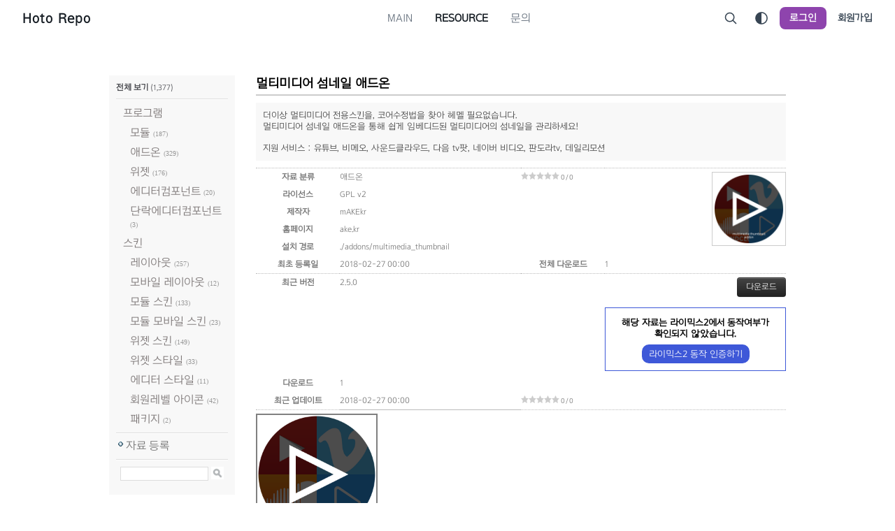

--- FILE ---
content_type: text/html; charset=UTF-8
request_url: https://rhymix.repo.hoto.dev/download/5583
body_size: 7359
content:
<!DOCTYPE html>
<html lang="ko">
<head>
<!-- META -->
<meta charset="utf-8">
<meta name="generator" content="Rhymix">
<meta name="viewport" content="width=device-width, initial-scale=1.0, user-scalable=yes" />
<meta http-equiv="X-UA-Compatible" content="IE=edge">
<meta name="theme-color" content="#8e44ad" />
<meta name="description" content="더이상 멀티미디어 전용스킨을, 코어수정법을 찾아 헤멜 필요없습니다. 멀티미디어 섬네일 애드온을 통해 쉽게 임베디드된 멀티미디어의 섬네일을 관리하세요! 지..." />
<meta name="csrf-token" content="vYQcqLIX3jBcC9PK" />
<!-- TITLE -->
<title>멀티미디어 섬네일 애드온 ver. 2.5.0 - Rhymix Repo</title>
<!-- CSS -->
<link rel="stylesheet" href="/files/cache/assets/compiled/1b3a5f54eb98b614a88aab6034fbc726870a59fb.rhymix.less.min.css?20220825191718" />
<link rel="stylesheet" href="/files/cache/assets/compiled/7120f4dd0fbebad406024a351977d326fcff6bfb.base.scss.css?20220825191718" />
<link rel="stylesheet" href="/files/cache/assets/compiled/7120f4dd0fbebad406024a351977d326fcff6bfb.typography.scss.css?20220825191718" />
<link rel="stylesheet" href="/files/cache/assets/compiled/7120f4dd0fbebad406024a351977d326fcff6bfb.layout.scss.css?20220825191718" />
<link rel="stylesheet" href="/files/cache/assets/compiled/7120f4dd0fbebad406024a351977d326fcff6bfb.input.scss.css?20220825191718" />
<link rel="stylesheet" href="/files/cache/assets/compiled/7120f4dd0fbebad406024a351977d326fcff6bfb.checkbox.scss.css?20220825191718" />
<link rel="stylesheet" href="/files/cache/assets/compiled/7120f4dd0fbebad406024a351977d326fcff6bfb.button.scss.css?20220825191718" />
<link rel="stylesheet" href="/files/cache/assets/compiled/7120f4dd0fbebad406024a351977d326fcff6bfb.link.scss.css?20220825191718" />
<link rel="stylesheet" href="/files/cache/assets/compiled/5fe375432d204ca8af751332c28e93985a7d2aee.dropdown.scss.css?20220825191718" />
<link rel="stylesheet" href="/files/cache/assets/compiled/cccde67656bd138f76cd71d67725194b9612ba4f.dialog.scss.css?20220825191718" />
<link rel="stylesheet" href="/files/cache/assets/compiled/c3cf70d6c0cd0e044549e5c83326f3520b2d5fac.tooltip.scss.css?20220825191718" />
<link rel="stylesheet" href="/files/cache/assets/compiled/50cdddb3e4a8f69db31069e39360441dfe1157d3.header.scss.css?20220825191718" />
<link rel="stylesheet" href="/files/cache/assets/compiled/50cdddb3e4a8f69db31069e39360441dfe1157d3.header-nav.scss.css?20220825191718" />
<link rel="stylesheet" href="/files/cache/assets/compiled/87f9f9d09c33413eb30eb155799617d50d05de01.header-menu.scss.css?20220825191718" />
<link rel="stylesheet" href="/files/cache/assets/compiled/143aa08053ad6ae8be71b4a0ed2c4fe8b2c2f4d7.header-login-form.scss.css?20220825191718" />
<link rel="stylesheet" href="/files/cache/assets/compiled/1d1bd9f0459c937360ae4b97422ecacb95008865.footer.scss.css?20220825191718" />
<link rel="stylesheet" href="/modules/resource/skins/xe_official/css/resource.css?20220203191055" />
<link rel="stylesheet" href="/modules/resource/skins/xe_official/css/fancybox.css?20220203142933" />
<!-- JS -->
<script src="/common/js/jquery-2.2.4.min.js?20210509004300"></script>
<script src="/files/cache/assets/minified/rhymix.min.js?20220825191718"></script>
<script src="/modules/resource/tpl/js/resource.js?20140425102518"></script>
<!-- RSS -->
<link rel="alternate" type="application/rss+xml" title="RSS" href="https://rhymix.repo.hoto.dev/download/rss" /><link rel="alternate" type="application/atom+xml" title="Atom" href="https://rhymix.repo.hoto.dev/download/atom" /><!-- ICONS AND OTHER LINKS -->
<link rel="canonical" href="https://rhymix.repo.hoto.dev/download/5583" /><link rel="shortcut icon" href="/files/attach/xeicon/favicon.ico?20210512135043" /><!-- OTHER HEADERS -->
<meta property="og:url" content="https://rhymix.repo.hoto.dev/download/5583" />
<meta property="og:type" content="website" />
<meta property="og:url" content="https://rhymix.repo.hoto.dev/download/5583" />
<meta property="og:title" content="멀티미디어 섬네일 애드온 ver. 2.5.0 - Rhymix Repo" />
<meta property="og:description" content="더이상 멀티미디어 전용스킨을, 코어수정법을 찾아 헤멜 필요없습니다. 멀티미디어 섬네일 애드온을 통해 쉽게 임베디드된 멀티미디어의 섬네일을 관리하세요! 지원 서비스 : 유튜브, 비메오, 사운드클라우드, 다음 tv팟, 네이버 비디오, 판도라tv, 데일리모션" />
<meta property="og:site_name" content="Rhymix Repo" />
<meta property="og:locale" content="ko_KR" />
<!-- Global site tag (gtag.js) - Google Analytics -->
<script async src="https://www.googletagmanager.com/gtag/js?id=G-8FWWNLQL0E"></script>
<script>
window.dataLayer = window.dataLayer || [];
function gtag(){dataLayer.push(arguments);}
gtag('js', new Date());
gtag('config', 'G-8FWWNLQL0E');
</script>
</head>
<!-- BODY START -->
<body>
	
<!-- COMMON JS VARIABLES -->
<script>
	var default_url = "https://rhymix.repo.hoto.dev/";
	var current_url = "https://rhymix.repo.hoto.dev/?package_srl=5583&mid=download&act=dispResourceIndex";
	var request_uri = "https://rhymix.repo.hoto.dev/";
	var current_lang = xe.current_lang = "ko";
	var current_mid = "download";
	var http_port = null;
	var https_port = null;
	var enforce_ssl = true;
	var cookies_ssl = true;
	var rewrite_level = 2;
	if (detectColorScheme) detectColorScheme();
</script>
<!-- PAGE CONTENT -->
<!--#Meta:layouts/flex/assets/css/base.scss?RxpFlexTheme::$variables--><!--#Meta:layouts/flex/assets/css/typography.scss?RxpFlexTheme::$variables--><!--#Meta:layouts/flex/assets/css/layout.scss?RxpFlexTheme::$variables--><!--#Meta:layouts/flex/assets/css/input.scss?RxpFlexTheme::$variables--><!--#Meta:layouts/flex/assets/css/checkbox.scss?RxpFlexTheme::$variables--><!--#Meta:layouts/flex/assets/css/button.scss?RxpFlexTheme::$variables--><!--#Meta:layouts/flex/assets/css/link.scss?RxpFlexTheme::$variables--><!--#Meta:layouts/flex/components/common/dropdown/dropdown.scss?RxpFlexTheme::$variables--><!--#Meta:layouts/flex/components/common/dialog/dialog.scss?RxpFlexTheme::$variables--><script type="module" src="https://unpkg.com/ionicons@5/dist/ionicons/ionicons.esm.js"></script>
<!--#Meta:layouts/flex/plugins/tooltip/tooltip.scss?RxpFlexTheme::$variables--><script>
  $(document).ready(function() {
    $('.app-tooltip').tooltipster();
  });
</script>
<script>
        window.matchMedia("(prefers-color-scheme: dark)").addListener(function(e) {
        if (e.matches) {
            $('body').removeClass('color_scheme_light').addClass('color_scheme_dark');
        } else {
            $('body').removeClass('color_scheme_dark').addClass('color_scheme_light');
        }
    });
        function onClickDarkThemeToggle(e) {
        const isDarkTheme = getColorScheme() === 'dark';
        if (isDarkTheme === true) {
            setColorScheme('light')
        } else {
            setColorScheme('dark')
        }
        return false;
    }
</script>
<!--#Meta:layouts/flex/components/header/header.scss?RxpFlexTheme::$variables--><header class="app-header app-header--expand">
    <div class="app-header-container">
        <div class="app-header__left">
            <a class="app-header-logo" href="https://rhymix.repo.hoto.dev">
            Hoto Repo    </a>
        </div>
        <div class="app-header__center">
            <!--#Meta:layouts/flex/components/header/header-nav.scss?RxpFlexTheme::$variables--><nav class="app-header-nav">
    <ul>
        <!-- prettier-ignore -->
        <li>
            <!-- prettier-ignore -->
            <a href="/index">
                                <span>Main</span>
                            </a>
                    </li><li class="active">
            <!-- prettier-ignore -->
            <a href="/download">
                                <span>Resource</span>
                            </a>
                    </li><li>
            <!-- prettier-ignore -->
            <a href="/request">
                                <span>문의</span>
                            </a>
                    </li>    </ul>
</nav>        </div>
        <div class="app-header__right">
            <a class="app-header-item" onclick="toggleDialog('app-search-form')">
    <ion-icon name="search-outline"></ion-icon>
</a><!-- prettier-ignore -->
<a class="app-header-item app-tooltip" onclick="onClickDarkThemeToggle()" title="다크 모드로 전환">
        <ion-icon name="contrast-outline"></ion-icon></a><a class="app-header__login" onclick="toggleDialog('app-login-form')">로그인</a>
<a class="app-header__signup" href="/download/signup?package_srl=5583">회원가입</a>
            <button class="app-header-item app-header-menu-icon app-header-menu__toggle">
    <ion-icon name="menu-outline"></ion-icon>
</button>
        </div>
    </div>
</header>
<div class="app-header-space"></div>
<!--#Meta:layouts/flex/components/header/header-menu/header-menu.scss?RxpFlexTheme::$variables--><div class="app-header-menu">
    <div class="app-header-menu__content">
        <button class="app-header-menu__close app-header-menu__toggle">
            <ion-icon name="close-outline"></ion-icon>
        </button>
        <div class="app-header-menu__auth">
            <script>
                function onClickHeaderMenuLogin() {
                    toggleDialog("app-login-form");
                    jQuery(function ($) {
                        $(".app-header-menu").removeClass("active");
                    });
                }
            </script>
            <a class="app-login" onclick="onClickHeaderMenuLogin()">로그인이 필요합니다.</a>
            <a class="app-signup" href="/download/signup?package_srl=5583">회원가입</a>
        </div>        <nav class="app-header-menu-nav">
            <ul>
                <!-- prettier-ignore -->
                <li>
                    <div class="app-header-menu-nav-item">
                        <!-- prettier-ignore -->
                        <a href="/index" title="Main">
                                                        <span>Main</span>
                        </a>
                                            </div>
                    <!-- prettier-ignore -->
                                    </li><li class="active">
                    <div class="app-header-menu-nav-item">
                        <!-- prettier-ignore -->
                        <a href="/download" title="Resource">
                                                        <span>Resource</span>
                        </a>
                                            </div>
                    <!-- prettier-ignore -->
                                    </li><li>
                    <div class="app-header-menu-nav-item">
                        <!-- prettier-ignore -->
                        <a href="/request" title="문의">
                                                        <span>문의</span>
                        </a>
                                            </div>
                    <!-- prettier-ignore -->
                                    </li>            </ul>
        </nav>            </div>
    <button class="app-header-menu__outside app-header-menu__toggle"></button>
</div>
<div id="app-login-form" class="app-dialog">
    <div class="app-dialog-container">
        <div class="app-dialog-box">
            <div class="app-dialog-header">
                <button class="app-dialog-close">
                    <ion-icon name="chevron-back-outline"></ion-icon>
                </button>
                <h3>로그인</h3>
            </div>
            <div class="app-dialog-body">
                <!--#Meta:layouts/flex/components/header/header-right/header-login-form.scss?RxpFlexTheme::$variables--><form class="app-login"  action="https://rhymix.repo.hoto.dev/" method="post"><input type="hidden" name="error_return_url" value="/download/5583" /><input type="hidden" name="mid" value="download" /><input type="hidden" name="ruleset" value="@login" />
    <input type="hidden" name="success_return_url" value="" />
    <input type="hidden" name="act" value="procMemberLogin" />
    <input type="hidden" name="xe_validator_id" value="layouts/rxp-flex-layout" />
        <input
        class="app-input app-expand"
        type="text"
        name="user_id"
        placeholder="아이디"
        required
        tabindex="1"
    />
    <input class="app-input app-expand" type="password" name="password" placeholder="비밀번호" required tabindex="2" />
    <div class="app-login-options">
        <input
            class="app-checkbox"
            type="checkbox"
            name="keep_signed"
            id="keepid-optn"
            data-lang="브라우저를 닫더라도 로그인이 계속 유지될 수 있습니다. 로그인 유지 기능을 사용할 경우 다음 접속부터는 로그인할 필요가 없습니다. 단, PC방, 학교, 도서관 등 공공장소에서 이용 시 개인정보가 유출될 수 있으니 꼭 로그아웃을 해주세요."
            value="Y"
            tabindex="3"
        />
        <label for="keepid-optn">로그인 상태 유지</label>
        <div class="app-login-options__divider"></div>
        <!-- prettier-ignore -->
        <a class="app-link" href="/download/dispMemberFindAccount?package_srl=5583" tabindex="5">ID/PW 찾기</a>
    </div>
    <button type="submit" class="app-button app-expand app-primary app-plain" tabindex="4">로그인</button>
</form>
<div class="app-login__register-message">
    <span>아직 회원이 아니신가요?</span>
    <a href="/download/signup?package_srl=5583" class="app-link app-primary" tabindex="6">회원가입 하기</a>
</div>
<!-- prettier-ignore -->
            </div>
        </div>
    </div>
</div>
<div id="app-search-form" class="app-dialog">
    <div class="app-dialog-container">
        <div class="app-dialog-box">
            <div class="app-dialog-header">
                <button class="app-dialog-close">
                    <ion-icon name="chevron-back-outline"></ion-icon>
                </button>
                <h3>검색</h3>
            </div>
            <div class="app-dialog-body">
                <form action="https://rhymix.repo.hoto.dev/" method="get"><input type="hidden" name="error_return_url" value="/download/5583" />
                    <input type="hidden" name="vid" value="" />
                    <input type="hidden" name="mid" value="download" />
                    <input type="hidden" name="act" value="IS" />
                    <input type="text" name="is_keyword" placeholder="검색" value="" class="app-input app-expand app-input-margin" />
                    <button type="submit" class="app-button app-expand app-primary app-plain">검색</button>
                </form>
            </div>
        </div>
    </div>
</div>
<div>
    <main class="app-main">
                        <div class="app-content app-container app-content--light">
                                                <div class="resource">
		<div class="leftBox">
    <div class="categoryBox">
        <h3><a href="/download">전체 보기</a> <span>(1,377)</span></h3>
                <ul class="category">
                                    <li>
                <a href="/download/category/149">프로그램</a>
                                                <ul class="category">
                                                <li>
                <a href="/download/category/137">모듈</a>
                                <span>(187)</span>
                                        </li>
                                                <li>
                <a href="/download/category/183">애드온</a>
                                <span>(329)</span>
                                        </li>
                                                <li>
                <a href="/download/category/186">위젯</a>
                                <span>(176)</span>
                                        </li>
                                                <li>
                <a href="/download/category/353">에디터컴포넌트</a>
                                <span>(20)</span>
                                        </li>
                                                <li>
                <a href="/download/category/354">단락에디터컴포넌트</a>
                                <span>(3)</span>
                                        </li>
                                                        </ul>
        </li>
                                                <li>
                <a href="/download/category/184">스킨</a>
                                                <ul class="category">
                                                <li>
                <a href="/download/category/138">레이아웃</a>
                                <span>(257)</span>
                                        </li>
                                                <li>
                <a href="/download/category/185">모바일 레이아웃</a>
                                <span>(12)</span>
                                        </li>
                                                <li>
                <a href="/download/category/355">모듈 스킨</a>
                                <span>(133)</span>
                                        </li>
                                                <li>
                <a href="/download/category/356">모듈 모바일 스킨</a>
                                <span>(23)</span>
                                        </li>
                                                <li>
                <a href="/download/category/357">위젯 스킨</a>
                                <span>(149)</span>
                                        </li>
                                                <li>
                <a href="/download/category/358">위젯 스타일</a>
                                <span>(33)</span>
                                        </li>
                                                <li>
                <a href="/download/category/359">에디터 스타일</a>
                                <span>(11)</span>
                                        </li>
                                                <li>
                <a href="/download/category/360">회원레벨 아이콘</a>
                                <span>(42)</span>
                                        </li>
                                                <li>
                <a href="/download/category/7230">패키지</a>
                                <span>(2)</span>
                                        </li>
                                            </ul>
                </li>
        </ul>
        <ul class="resourceManage">
            <li><a href="/index.php?act=dispResourceautoRegisterPackage">자료 등록</a></li>
        </ul>
        <div class="searchBox">
            <form id="resource_searchForm" action="/" method="get" ><input type="hidden" name="act" value="dispResourceIndex" />
                <input type="hidden" name="vid" value="" />
                <input type="hidden" name="mid" value="download" />
                <input type="hidden" name="category_srl" value="" />
                <input type="text" name="search_keyword" value="" class="input" />
                <img src="/modules/resource/skins/xe_official/img/btn_search.gif" class="submit" onclick="document.getElementById('resource_searchForm').submit();" />
            </form>
        </div>
    </div>
</div>
<div class="resourceContent">
            <div class="packageInfo">
    <h3>멀티미디어 섬네일 애드온</h3>
    <p class="description">더이상 멀티미디어 전용스킨을, 코어수정법을 찾아 헤멜 필요없습니다.<br />
멀티미디어 섬네일 애드온을 통해 쉽게 임베디드된 멀티미디어의 섬네일을 관리하세요!<br />
<br />
지원 서비스 : 유튜브, 비메오, 사운드클라우드, 다음 tv팟, 네이버 비디오, 판도라tv, 데일리모션</p>
                <table class="packageView">
    <colgroup>
        <col width="120"/>
        <col width="*"/>
        <col width="120"/>
        <col width="*"/>
    </colgroup>
    <tr>
        <th>자료 분류</th>
        <td><a href="/download/category/183">애드온</a></td>
        <td class="star">
            <img src="/modules/resource/skins/xe_official/img/starOff.gif" alt="" /><img src="/modules/resource/skins/xe_official/img/starOff.gif" alt="" /><img src="/modules/resource/skins/xe_official/img/starOff.gif" alt="" /><img src="/modules/resource/skins/xe_official/img/starOff.gif" alt="" /><img src="/modules/resource/skins/xe_official/img/starOff.gif" alt="" />						0 / 0
			        </td>
        <td class="right thumbnail" rowspan="5"><img src="https://rhymix.repo.hoto.dev/files/attach/oldxe/img/22753343.png" width="100" height="100" alt="" /></td>
    </tr>
    <tr>
        <th>라이선스</th>
        <td colspan="2">GPL v2</td>
    </tr>
    <tr>
        <th>제작자</th>
        <td colspan="2"><span>mAKEkr</span></td>
    </tr>
        <tr>
                <th>홈페이지</th>
        <td colspan="2"><a target="_blank" rel="noopener noreferrer nofollow" href="http://ake.kr" target="_blank">ake.kr</a></td>
    </tr>
            <tr>
        <th>설치 경로</th>
        <td colspan="2">./addons/multimedia_thumbnail</td>
    </tr>
        <tr>
        <th>최초 등록일</th>
        <td>2018-02-27 00:00</td>
        <th>전체 다운로드</th>
        <td>1</td>
    </tr>
    <tr class="division">
                <th>최근 버전</th>
        <td colspan="2">
            2.5.0        </td>
                <td class="right">
                                    <a href="https://rhymix.repo.hoto.dev/?module=file&amp;act=procFileDownload&amp;file_srl=5587&amp;sid=14b0a259f13b622e50cc44711e8f6536&amp;module_srl=135" class="btn btn-inverse">다운로드</a>
                                    <br><br>
            <div class="rx-report-help">
                <p style="font-size: 1.1em; font-weight: bold; color: black;">해당 자료는 라이믹스2에서 동작여부가<br>확인되지 않았습니다.</p>
                <a href="#" onclick="rx2_verify()" class="rx-report">라이믹스2 동작 인증하기</a><br><br>
            </div>
                    </td>
    </tr>
    <tr>
        <th>다운로드</th>
        <td colspan="3">1</td>
    </tr>
        <tr>
        <th>최근 업데이트</th>
        <td>2018-02-27 00:00</td>
        <td class="star" colspan="2">
            <img src="/modules/resource/skins/xe_official/img/starOff.gif" alt="" /><img src="/modules/resource/skins/xe_official/img/starOff.gif" alt="" /><img src="/modules/resource/skins/xe_official/img/starOff.gif" alt="" /><img src="/modules/resource/skins/xe_official/img/starOff.gif" alt="" /><img src="/modules/resource/skins/xe_official/img/starOff.gif" alt="" />						0 / 0
			        </td>
    </tr>
    <tr class="division">
        <td colspan="4">
                                            <a href="/files/attach/oldxe/screenshot/22753343/1.png" data-fancybox="gallery">
                    <img src="/files/attach/oldxe/screenshot/22753343/1.png" style="width: 170px; border: 2px solid gray;">
                </a>
                                                    <!--BeforeDocument(5584,203)--><div class="document_5584_203 rhymix_content xe_content"><div class="panel-body _viewer">
<p> </p>
<h2>2.5.0버전 수정사항</h2>
<ul>
<li>라이센스 변경(GPL v2)</li>
<li>이미지 파싱 구조 변경(정규식 -&gt; DOM 파싱/PHP 자체 DOM Parser 이용)</li>
<li>클래스 및 메소드 구조 변경(섬네일의 class에 앞으로 xe-MultimediaThumb가 붙습니다.)</li>
<li>일부 로직 개선을 통한 최적화 및 코드경험 개선</li>
<li>코드 탭 인식(Tab -&gt; Space, 4Tabs -&gt; 2Tabs) 변경</li>
<li>3.0.0 이전의 아키텍처 준비</li>
</ul>
<h2 style="color: #000000; font-family: Verdana, Arial, Helvetica, sans-serif; font-style: normal; font-variant-ligatures: normal; font-variant-caps: normal; letter-spacing: normal; orphans: 2; text-align: start; text-indent: 0px; text-transform: none; white-space: normal; widows: 2; word-spacing: 0px; -webkit-text-stroke-width: 0px; text-decoration-style: initial; text-decoration-color: initial;">2.1.0버전 수정사항</h2>
<ul>
<li>확장변수 내의 멀티미디어 체크 후 섬네일 기능 삭제</li>
<li>코딩 스타일 개선(완벽하지 않음)</li>
<li>성능 개선</li>
<li>일반 사용자 작성 오류 해결</li>
</ul>
<h2>2.0.0버전 수정사항(1.1.0버전 수정사항 대비)</h2>
<ul>
<li>사이트 이용자는 본문내에 감춰진 섬네일을 볼 수 없습니다.(목록이나 기타 스킨 내에서는 잘 표현됩니다.)</li>
<li>네이버 동영상, 판도라tv, dailymotion(데일리모션)의 섬네일 지원 추가</li>
<li>확장변수 내의 섬네일 추출지원 추가</li>
<li>섬네일 가져오는 크기 지정할 수 있도록 추가</li>
</ul>
<h2>1.1.0버전 수정사항</h2>
<ul>
<li>다음 tv팟 지원 추가</li>
<li>게시물 내에 멀티미디어 없을경우 게시물 내용 삭제되던 문제 해결</li>
<li>유튜브 섬네일 해상도 다운그레이드(호환성 강화를 위한 작업, 차후 1.2버젼대에서 수정예정)</li>
</ul>
<p> </p>
<p><img alt="" src="https://rhymix.repo.hoto.dev/files/attach/oldxe/docimage/22753343/1.png" style="max-width: 100%;"/></p>
<p> </p>
<p>애드온을 설치하고, 실행체크하고, HTML태그로 유튜브, 비메오, 사운드 클라우드, 네이버 동영상, 다음tv팟, 판도라tv, 데일리모션의 embed 태그를 불러오기만 하면 끝! 멀티미디어 섬네일 애드온입니다.</p>
<p>현재 지원하는 서비스 : 유튜브, 비메오, 사운드클라우드, 다음 tv팟, 네이버 비디오, 판도라tv, 데일리모션(dailymotion)</p> </div><div class="document_popup_menu"><a href="#popup_menu_area" class="document_5584" onclick="return false">이 게시물을</a></div></div><!--AfterDocument(5584,203)-->                                            <div class="old-xe-alert">
                    <p>이 자료는 XE 공식 자료실에서 자동으로 다운로드한 자료입니다.<br>라이믹스 최신버전에서는 동작하지 않을 수 있습니다.</p>
                    <p>원본 : <a target="_blank" rel="noopener noreferrer nofollow" href="https://xe1.xpressengine.com/index.php?mid=download&package_id=22753343" target="_blank">[공식 자료실 게시글로 이동]</a></p>
                </div>
                                    </td>
    </tr>
    </table>
    
    <div class="btnArea">
    			<a href="/download/dispResourceIndex" class="btn" style="float:left">돌아가기</a>		<a href="/download/5583?type=all" class="btn">모든 버전 보기</a>
    </div>
        </div>
<script>
function rx2_verify()
{
    if(confirm('라이믹스 최신 버전에서 동작 여부를 제공하기 위해 여러분들의 협조를 받고 있습니다.\n\n해당 자료가 라이믹스2 최신버전에서 모든 기능이 정상 작동한다면 "확인"버튼을 클릭해서 인증해주세요!'))
    {
        if(confirm('라이믹스2 최신버전에서 해당 자료가 정상적으로 동작하나요?'))
        {
            jQuery.exec_json('resource.procResourceVerify', {package_srl: '5583', verify_type: 'rx2'}, function(data) {
                if(data.error == 0) location.reload();
                else alert(data.message);
            });
        }
    }
}
</script>    </div>
	</div>                                    <div style="width: 100%; text-align: center;">
                <script async src="https://pagead2.googlesyndication.com/pagead/js/adsbygoogle.js?client=ca-pub-1032849332108543" crossorigin="anonymous"></script>
                <ins class="adsbygoogle"
                    style="display:inline-block;width:728px;height:90px;margin-top:1em;"
                    data-ad-client="ca-pub-1032849332108543"
                    data-ad-slot="9580407941"></ins>
                <script>
                    (adsbygoogle = window.adsbygoogle || []).push({});
                </script>
            </div>
                                </div>
    </main>
    <!--#Meta:layouts/flex/components/footer/footer.scss?RxpFlexTheme::$variables--><footer class="app-footer">
    <div class="app-container">
                <div class="app-footer-copyright">
            <p style="text-align:center;">Made by <a target="_blank" rel="noopener noreferrer nofollow" href="https://github.com/Waterticket" target="_blank">Waterticket</a></p>        </div>
    </div>
</footer>
</div>
<!-- ETC -->
<div id="rhymix_waiting" class="wfsr" data-message="서버에 요청 중입니다. 잠시만 기다려 주십시오..."></div><div id="rhymix_alert"></div>
<div id="rhymix_debug_panel"></div>
<div id="rhymix_debug_button"></div>
<!-- BODY JS -->
<script src="/files/cache/js_filter_compiled/7dc98280e656163548d6b32f09d4111e.ko.compiled.js?20220825191718"></script>
<script src="/addons/autolink/autolink.js?20210509004300"></script>
<script src="/modules/resource/skins/xe_official/js/fancybox.js?20220203142922"></script>
<script src="/layouts/flex/assets/js/jquery.cookie.js?20210506033314"></script>
<script src="/layouts/flex/components/common/dropdown/dropdown.js?20210506033314"></script>
<script src="/layouts/flex/components/common/dialog/dialog.js?20210506033314"></script>
<script src="/layouts/flex/plugins/tooltip/tooltipster.bundle.min.js?20210506033314"></script>
<script src="/layouts/flex/components/header/header-menu/header-menu.js?20210506033314"></script>
</body>
</html>


--- FILE ---
content_type: text/html; charset=utf-8
request_url: https://www.google.com/recaptcha/api2/aframe
body_size: 250
content:
<!DOCTYPE HTML><html><head><meta http-equiv="content-type" content="text/html; charset=UTF-8"></head><body><script nonce="DMeNu2Qy2U_kVVF8WThOUw">/** Anti-fraud and anti-abuse applications only. See google.com/recaptcha */ try{var clients={'sodar':'https://pagead2.googlesyndication.com/pagead/sodar?'};window.addEventListener("message",function(a){try{if(a.source===window.parent){var b=JSON.parse(a.data);var c=clients[b['id']];if(c){var d=document.createElement('img');d.src=c+b['params']+'&rc='+(localStorage.getItem("rc::a")?sessionStorage.getItem("rc::b"):"");window.document.body.appendChild(d);sessionStorage.setItem("rc::e",parseInt(sessionStorage.getItem("rc::e")||0)+1);localStorage.setItem("rc::h",'1769444017721');}}}catch(b){}});window.parent.postMessage("_grecaptcha_ready", "*");}catch(b){}</script></body></html>

--- FILE ---
content_type: text/css
request_url: https://rhymix.repo.hoto.dev/files/cache/assets/compiled/7120f4dd0fbebad406024a351977d326fcff6bfb.checkbox.scss.css?20220825191718
body_size: 558
content:
@charset "UTF-8";
/* Original file: layouts/flex/assets/css/checkbox.scss */
.app-checkbox {
  display: none;
  visibility: hidden;
}
.app-checkbox + label {
  cursor: pointer;
  display: inline-flex;
  align-items: center;
  margin-right: 0.5rem;
  color: #646f7c;
  color: var(--color-gray-500);
  font-size: 14px;
  font-weight: 500;
  line-height: 22px;
  transition: 0.2s ease;
}
.app-checkbox + label:before {
  display: inline-block;
  cursor: pointer;
  content: "";
  width: 18px;
  height: 18px;
  margin-right: 6px;
  background-repeat: no-repeat;
  background-position: center;
  background-size: 10px auto;
  border-radius: 4px;
  border: 1px solid #e9ebee;
  border-color: var(--color-gray-300);
  vertical-align: middle;
  background-color: #fefefe;
  background-color: var(--color-gray-050);
  transition: 0.2s ease;
}
.app-checkbox + label:hover:before {
  border-color: #C5C8CE;
  border-color: var(--color-gray-400);
}
.app-checkbox + label:active:before {
  border-color: #8e44ad;
  box-shadow: 0 0 0 3px rgba(142, 68, 173, 0.2);
}
.app-checkbox:checked + label {
  color: #8e44ad;
}
.app-checkbox:checked + label:before {
  border-color: #8e44ad;
  background-color: #8e44ad;
  background-image: url("[data-uri]");
}
.app-checkbox:hover:checked + label:before {
  border-color: #8e44ad;
}
.app-checkbox:focus + label:before {
  box-shadow: 0 0 0 3px rgba(142, 68, 173, 0.2);
}



--- FILE ---
content_type: text/css
request_url: https://rhymix.repo.hoto.dev/files/cache/assets/compiled/7120f4dd0fbebad406024a351977d326fcff6bfb.button.scss.css?20220825191718
body_size: 550
content:
@charset "UTF-8";
/* Original file: layouts/flex/assets/css/button.scss */
.app-button {
  cursor: pointer;
  display: inline-flex;
  justify-content: center;
  align-items: center;
  height: 2.5rem;
  padding-left: 1.25rem;
  padding-right: 1.25rem;
  margin: 0;
  color: #161d24;
  color: var(--color-gray-800);
  text-align: center;
  font-size: 0.875rem;
  font-weight: 600;
  text-decoration: none;
  outline: none;
  border-radius: 6px;
  border: none;
  background-color: #f7f8f9;
  background-color: var(--color-gray-200);
  box-sizing: border-box;
  transition: 0.2s ease;
}
.app-button:hover {
  color: black;
  color: var(--color-black);
  background-color: #e9ebee;
  background-color: var(--color-gray-300);
  text-decoration: none;
}
.app-button:active {
  background-color: #C5C8CE;
  background-color: var(--color-gray-400);
}
.app-button:focus {
  outline: none !important;
}
.app-button i, .app-button ion-icon {
  font-size: 1.25rem;
}
.app-button i + span, .app-button ion-icon + span {
  margin-left: 0.5rem;
}
.app-button.app-rounded {
  border-radius: 5rem;
}
.app-button.app-sm {
  height: 2.25rem;
  padding-left: 1.25rem;
  padding-right: 1.25rem;
}
.app-button.app-xs {
  height: 1.875rem;
  padding-left: 0.75rem;
  padding-right: 0.75rem;
  font-size: 0.75rem;
}
.app-button.app-primary {
  color: white;
  background-color: #8e44ad;
}
.app-button.app-primary:hover {
  background-color: #803d9c;
}
.app-button.app-primary:active {
  background-color: #72368a;
}
.app-button.app-black {
  color: white;
  color: var(--color-white);
  background-color: black;
  background-color: var(--color-black);
}
.app-button.app-expand {
  display: flex;
  width: 100%;
}
.color_scheme_dark .app-button.app-primary {
  color: white;
  background-color: #8e44ad;
}
.color_scheme_dark .app-button.app-primary:hover {
  background-color: #9957b5;
}
.color_scheme_dark .app-button.app-primary:active {
  background-color: #a569bd;
}
.color_scheme_dark .app-button.app-black {
  color: white;
  color: var(--color-white);
  background-color: black;
  background-color: var(--color-black);
}
.app-button.app-plain.app-primary {
  color: #8e44ad;
  background-color: #e8daef;
}
.app-button.app-plain.app-primary:hover {
  background-color: #e3d0eb;
}
.app-button.app-plain.app-primary:active {
  background-color: #ddc7e6;
}
.app-button-group {
  display: flex;
  align-items: center;
  flex-wrap: wrap;
}
.app-button-group .app-button {
  border-radius: 0;
  border-right: 1px solid #fefefe;
  border-right-color: var(--color-gray-050);
}
.app-button-group > *:first-child, .app-button-group .al-first-child {
  border-top-left-radius: 6px;
  border-bottom-left-radius: 6px;
}
.app-button-group > *:last-child, .app-button-group .al-last-child {
  border-top-right-radius: 6px;
  border-bottom-right-radius: 6px;
  border-right: none;
}



--- FILE ---
content_type: text/css
request_url: https://rhymix.repo.hoto.dev/files/cache/assets/compiled/cccde67656bd138f76cd71d67725194b9612ba4f.dialog.scss.css?20220825191718
body_size: 523
content:
@charset "UTF-8";
/* Original file: layouts/flex/components/common/dialog/dialog.scss */
.app-dialog {
  position: fixed;
  top: 0;
  left: 0;
  z-index: 600;
  display: flex;
  justify-content: center;
  align-items: center;
  width: 100%;
  height: 100%;
}
.app-dialog .app-dialog-bg {
  content: "";
  position: absolute;
  top: 0;
  left: 0;
  width: 100%;
  height: 100%;
  background-color: rgba(0, 0, 0, 0.5);
}
.app-dialog .app-dialog-container {
  position: relative;
  z-index: 1;
  display: flex;
  align-items: center;
  max-width: 400px;
  width: 100%;
  padding: 1rem;
}
.app-dialog .app-dialog-box {
  width: 100%;
  background-color: white;
  background-color: var(--color-background);
  border-radius: 8px;
  box-shadow: rgba(0, 0, 0, 0.05) 0 16px 40px;
}
.app-dialog-header {
  display: flex;
  align-items: center;
  justify-content: space-between;
  padding: 1.5rem 1.5rem 0;
}
.app-dialog-header::after {
  content: "";
  width: 32px;
}
.app-dialog-header h3 {
  margin: 0;
  color: #28323c;
  color: var(--color-gray-700);
  font-size: 0.875rem;
  font-weight: 600;
}
.app-dialog-body {
  padding: 1.5rem;
}
.app-dialog-close {
  cursor: pointer;
  display: inline-flex;
  justify-content: center;
  align-items: center;
  width: 2rem;
  height: 2rem;
  padding: 0;
  margin: 0;
  color: black;
  color: var(--color-black);
  font-size: 1rem;
  background-color: #f7f8f9;
  background-color: var(--color-gray-200);
  border-radius: 8px;
  outline: none;
  border: none;
  transition: background-color 250ms;
}
.app-dialog-close ion-icon {
  color: #161d24;
  color: var(--color-gray-800);
  font-size: 1rem;
}
.app-dialog-close:focus {
  outline: none !important;
}
.app-dialog-close:hover {
  background-color: #e9ebee;
  background-color: var(--color-gray-300);
}
.app-dialog-close:active {
  background-color: #C5C8CE;
  background-color: var(--color-gray-400);
}
.app-dialog {
  opacity: 0;
  visibility: hidden;
  user-select: none;
  pointer-events: none;
  transition: 0.3s ease;
}
.app-dialog .app-dialog-box {
  transition: 0.3s ease;
  transform: translateY(-1rem);
}
.app-dialog.active {
  opacity: 1;
  visibility: visible;
  user-select: initial;
  pointer-events: initial;
}
.app-dialog.active .app-dialog-box {
  transform: translateY(0);
}



--- FILE ---
content_type: text/css
request_url: https://rhymix.repo.hoto.dev/files/cache/assets/compiled/50cdddb3e4a8f69db31069e39360441dfe1157d3.header-nav.scss.css?20220825191718
body_size: 616
content:
@charset "UTF-8";
/* Original file: layouts/flex/components/header/header-nav.scss */
.app-header-nav {
  position: relative;
  margin-left: 2.5rem;
  height: 100%;
}
@media (max-width: 1024px) {
  .app-header-nav {
    display: none;
  }
}
.app-header-nav > ul {
  list-style-type: none;
  display: flex;
  align-items: center;
  padding: 0;
  margin: 0;
  height: 100%;
}
.app-header-nav > ul > li {
  position: relative;
  height: 100%;
  margin-right: 0.5rem;
}
.app-header-nav > ul > li > a {
  display: flex;
  align-items: center;
  height: 100%;
  padding: 0.75rem 0.75rem;
  color: #646f7c;
  color: var(--color-gray-500);
  font-size: 1rem;
  font-weight: 400;
  text-decoration: none;
  text-transform: uppercase;
  vertical-align: middle;
  transition: 0.2s ease;
}
.app-header-nav > ul > li > a .app-header-nav-more {
  color: #C5C8CE;
  color: var(--color-gray-400);
  font-size: 1rem;
  margin-left: 0.25rem;
  --ionicon-stroke-width: 3rem;
}
.app-header-nav > ul > li > a:hover {
  color: #28323c;
  color: var(--color-gray-700);
}
.app-header-nav > ul > li.active > a {
  color: #161d24;
  color: var(--color-gray-800);
  font-weight: 600;
}
.app-header-nav-child {
  position: absolute;
  top: 90%;
  left: 0;
  list-style-type: none;
  max-height: 400px;
  min-width: 150px;
  padding: 8px;
  margin: 0;
  overflow-y: auto;
  border-radius: 6px;
  background-color: #fefefe;
  background-color: var(--color-gray-050);
  box-shadow: rgba(0, 0, 0, 0.05) 0 1px 4px, rgba(0, 0, 0, 0.1) 0 8px 24px;
  transform: translateY(-0.25rem);
  transition: 0.3s ease;
  border: 1px solid var(--color-gray-100);
}
.app-header-nav-child > li {
  margin-bottom: 0.25rem;
}
.app-header-nav-child > li:last-child {
  margin-bottom: 0;
}
.app-header-nav-child > li > a {
  cursor: pointer;
  display: flex;
  align-items: center;
  padding: 0.5rem 0.75em;
  color: #374553;
  color: var(--color-gray-600);
  font-size: 0.875rem;
  font-weight: 500;
  text-decoration: none;
  border-radius: 4px;
  transition: 0.2s ease;
}
.app-header-nav-child > li > a:hover {
  color: black;
  color: var(--color-black);
  background-color: #f7f8f9;
  background-color: var(--color-gray-100);
}
.app-header-nav-child > li.active > a {
  color: #8e44ad;
}
.app-header-nav-child {
  opacity: 0;
  visibility: hidden;
  user-select: none;
  pointer-events: none;
}
.app-header-nav > ul > li > a:hover + .app-header-nav-child, .app-header-nav-child:hover {
  opacity: 1;
  visibility: visible;
  user-select: initial;
  pointer-events: initial;
  transform: translateY(0);
}



--- FILE ---
content_type: text/javascript; charset=utf-8
request_url: https://unpkg.com/ionicons@5.5.4/dist/ionicons/ionicons.esm.js
body_size: -152
content:
import{p as i,b as a}from"./p-9c97a69a.js";(()=>{const a=import.meta.url,e={};return""!==a&&(e.resourcesUrl=new URL(".",a).href),i(e)})().then((i=>a([["p-c1aa32dd",[[1,"ion-icon",{mode:[1025],color:[1],ariaLabel:[1537,"aria-label"],ariaHidden:[513,"aria-hidden"],ios:[1],md:[1],flipRtl:[4,"flip-rtl"],name:[513],src:[1],icon:[8],size:[1],lazy:[4],sanitize:[4],svgContent:[32],isVisible:[32]}]]]],i)));

--- FILE ---
content_type: application/javascript
request_url: https://rhymix.repo.hoto.dev/layouts/flex/components/common/dialog/dialog.js?20210506033314
body_size: 124
content:
function toggleDialog(id) {
  const target = $("#" + id);
  const dialogBg = target.find(".app-dialog-bg");
  const dialogClose = target.find(".app-dialog-close");

  // $('body').append(target);

  if (dialogBg.length === 0) target.append('<div class="app-dialog-bg"></div>');

  if (dialogClose.length === 0) {
    target
      .find(".app-dialog-header")
      .append(
        '<button class="app-dialog-close">dd<ion-icon name="close-outline"></ion-icon></button>'
      );
  }

  // 배경 클릭시 닫힘
  $(".app-dialog-bg").on("click", function () {
    target.removeClass("active");
  });

  // 닫기 버튼 클릭시 닫힘
  $(".app-dialog-close").on("click", function () {
    target.removeClass("active");
  });

  target.toggleClass("active");
}


--- FILE ---
content_type: application/javascript
request_url: https://rhymix.repo.hoto.dev/modules/resource/tpl/js/resource.js?20140425102518
body_size: 1167
content:
function completeChangeStatus() {
    location.reload();
}

function doSearchDependency() {
    var url = request_uri;
    if(typeof(xeVid)!='undefined') url.setQuery('vid', xeVid);
    url = url.setQuery('mid',current_mid).setQuery('act','dispResourceSearchDependency');
    popopen(url,'resourceSearchDependency');
}

function doDeleteDependency() {
    var s = jQuery('#sel_dependency');
    var o = s.find('option:selected');
    var i = s.get(0).selectedIndex;
    o.remove();
    var l = s.find('option').length;
    if(i+1>l) i=l-1;
    if(i>=0) s.get(0).selectedIndex = i;
}

function completeAttach(ret_obj, response_tags, callback_func_args, fo_obj) {
	fo_obj.document_srl.value = ret_obj.document_srl;
	fo_obj.item_srl.value = ret_obj.item_srl;
    fo_obj.act.value = 'procResourceAttachFile';
    fo_obj.submit();
}

function completeModifyAttach(ret_obj, response_tags, callback_func_args, fo_obj) {
    fo_obj.act.value = 'procResourceModifyAttachFile';
    fo_obj.submit();
}

function completeDeletePackage(ret_obj) {
	location.href = current_url.setQuery('act', 'dispResourcePackageList').setQuery('package_srl', '');
}

function doDeletePackage(package_srl) {
    var params = new Array();
    params['package_srl'] = package_srl;
    params['mid'] = current_mid;
    exec_xml('resource','procResourceAdminDeletePackage', params, function() { location.reload(); });
}

function doDeleteAttach(package_srl, item_srl) {
    var params = new Array();
    params['package_srl'] = package_srl;
    params['item_srl'] = item_srl;
    params['mid'] = current_mid;
    exec_xml('resource','procResourceDeleteAttach', params, function() { location.reload(); });
}

function doInsertDependency(item_srl, text) {
    if(!opener) window.close();
    opener.doInsertDependencyItem(item_srl, text);
}

function doInsertDependencyItem(item_srl, text) {
    var o = jQuery('#sel_dependency');
    var stop = false;
    o.find('option').each( function() {
        if(this.value==item_srl) {
            stop = true;
            return;
        }
    });
    if(stop) return;
    o.append(jQuery("<option></option>").attr("value", item_srl).text(text));
}

function doCalDependency(fo_obj) {
    var o = jQuery('#sel_dependency');
    var dependency_srl = new Array();
    o.find('option').each( function() {
        dependency_srl.push(this.value);
    });

    // for backward compatibility, change both value of a attach_dependency and a dependency.
    jQuery('input[name=attach_dependency], input[name=dependency]').val(dependency_srl.join(','));
}

function doDeleteComment(package_srl, item_srl, comment_srl) {
    var params = new Array();
    params['package_srl'] = package_srl;
    params['item_srl'] = item_srl;
    params['comment_srl'] = comment_srl;
    if(typeof(xeVid)!='undefined') params['vid'] = xeVid;
    params['mid'] = current_mid;
    exec_xml('resource','procResourceDeleteComment', params, function() { location.reload() });
}

jQuery(window).load( function() {
    jQuery('ul.starPoint').find('button, a').click(function() {
        var o = jQuery(this);
        var target_point = o.attr('data-point') || o.attr('rel');

        jQuery('ul.starPoint').find('button, a').each( function(i) {
            if(i<target_point) jQuery(this).addClass('on');
            else jQuery(this).removeClass('on');
        });
        jQuery('input[name=star_point]').val(target_point);
    });
    
    var start_point = jQuery('input[name=star_point]').val();
    jQuery('ul.starPoint').find('button').each( function(i) {
        if(i<start_point) jQuery(this).addClass('on');
        else jQuery(this).removeClass('on');
    });
});


function doDeleteItem(package_srl, item_srl) {
    var params = new Array();
    params['package_srl'] = package_srl;
    params['item_srl'] = item_srl;
    if(typeof(xeVid)!='undefined') params['vid'] = xeVid;
    params['mid'] = current_mid;
    exec_xml('resource','procResourceDeleteItem', params, function() { location.reload(); });
}

jQuery(function($){
	var act = current_url.getQuery('act');
	if(act == 'dispResourceAttach' || act == 'dispResourceModifyAttach'){
		
		// create a plugin for performed a task when before validate.
		var BeforeValidateStub = xe.createPlugin('before_validate_stub', {
			API_BEFORE_VALIDATE : function(sender, params) {
				var form = params[0];
				doCalDependency(form);
				
				// for backward compatibility, copy a value of attach_description to description.
				$('input[name="description"]').val($('input[name="attach_description"]').val());
			}
		});
		var v = xe.getApp('validator')[0];
		if(!v) return false;
		v.registerPlugin(new BeforeValidateStub);
		
		// reset a value because validator resotre a value of hidden form
		jQuery('input[name="dependency"]').val('');
	}
});

--- FILE ---
content_type: application/javascript
request_url: https://rhymix.repo.hoto.dev/files/cache/js_filter_compiled/7dc98280e656163548d6b32f09d4111e.ko.compiled.js?20220825191718
body_size: 543
content:
function insert_comment(form){ return legacy_filter('insert_comment', form, 'resource', 'procResourceInsertComment', filterAlertMessage, [], '', {}) };
(function($){
	var v=xe.getApp('validator')[0];if(!v)return false;
	v.cast("ADD_FILTER", ["insert_comment", {'mid': {required:true},'item_srl': {required:true},'star_point': {required:true},'content': {required:true}}]);
	
	v.cast('ADD_MESSAGE',['mid','모듈 이름']);
	v.cast('ADD_MESSAGE',['item_srl','item_srl']);
	v.cast('ADD_MESSAGE',['star_point','별점']);
	v.cast('ADD_MESSAGE',['content','내용']);
	v.cast('ADD_MESSAGE',['vid','vid']);
	v.cast('ADD_MESSAGE',['package_srl','package_srl']);
	v.cast('ADD_MESSAGE',['isnull','%s 값은 필수입니다.']);
	v.cast('ADD_MESSAGE',['outofrange','%s의 글자 수를 맞추어 주세요.']);
	v.cast('ADD_MESSAGE',['equalto','%s이(가) 잘못되었습니다.']);
	v.cast('ADD_MESSAGE',['invalid','%s의 값이 올바르지 않습니다.']);
	v.cast('ADD_MESSAGE',['invalid_email','%s의 값은 올바른 메일 주소가 아닙니다.']);
	v.cast('ADD_MESSAGE',['invalid_userid','%s의 값은 영문, 숫자, _만 가능하며 첫 글자는 영문이어야 합니다.']);
	v.cast('ADD_MESSAGE',['invalid_user_id','%s의 값은 영문, 숫자, _만 가능하며 첫 글자는 영문이어야 합니다.']);
	v.cast('ADD_MESSAGE',['invalid_homepage','%s의 형식이 잘못되었습니다.(예: https://www.rhymix.org/)']);
	v.cast('ADD_MESSAGE',['invalid_url','%s의 형식이 잘못되었습니다.(예: https://www.rhymix.org/)']);
	v.cast('ADD_MESSAGE',['invalid_korean','%s의 형식이 잘못되었습니다. 한글로만 입력해야 합니다.']);
	v.cast('ADD_MESSAGE',['invalid_korean_number','%s의 형식이 잘못되었습니다. 한글과 숫자로만 입력해야 합니다.']);
	v.cast('ADD_MESSAGE',['invalid_alpha','%s의 형식이 잘못되었습니다. 영문으로만 입력해야 합니다.']);
	v.cast('ADD_MESSAGE',['invalid_alpha_number','%s의 형식이 잘못되었습니다. 영문과 숫자로만 입력해야 합니다.']);
	v.cast('ADD_MESSAGE',['invalid_mid','%s의 형식이 잘못되었습니다. 첫 글자는 영문으로 시작해야 하며 \'영문+숫자+_\'로만 입력해야 합니다.']);
	v.cast('ADD_MESSAGE',['invalid_number','%s의 형식이 잘못되었습니다. 숫자로만 입력해야 합니다.']);
	v.cast('ADD_MESSAGE',['invalid_float','%s의 형식이 잘못되었습니다. 숫자로만 입력해야 합니다.']);
	v.cast('ADD_MESSAGE',['invalid_extension','%s의 형식이 잘못되었습니다. gif, jpg, png 등 쉼표로 구분하여 입력해야 합니다.']);
})(jQuery);